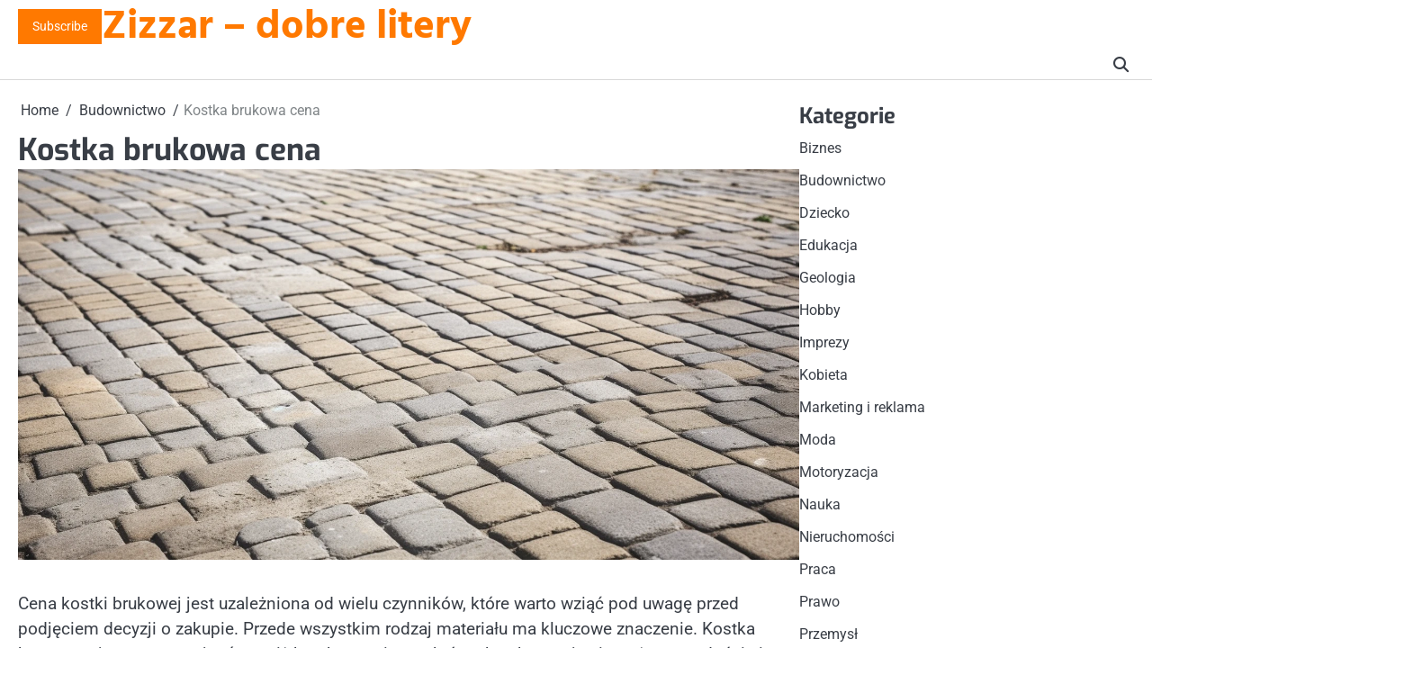

--- FILE ---
content_type: text/html; charset=UTF-8
request_url: https://www.zizzar.pl/kostka-brukowa-cena/
body_size: 16190
content:
<!doctype html>
<html lang="pl-PL" prefix="og: https://ogp.me/ns#">
<head>
	<meta charset="UTF-8">
	<meta name="viewport" content="width=device-width, initial-scale=1">

	<link rel="profile" href="https://gmpg.org/xfn/11">

	<link rel="alternate" hreflang="pl" href="https://www.zizzar.pl/kostka-brukowa-cena/" />
<link rel="alternate" hreflang="x-default" href="https://www.zizzar.pl/kostka-brukowa-cena/" />

<!-- Optymalizacja wyszukiwarek według Rank Math - https://rankmath.com/ -->
<title>Kostka brukowa cena</title>
<meta name="description" content="Kostka brukowa cena: to nazwa, która w wielu przypadkach kojarzy się z estetycznym i praktycznym rozwiązaniem w architekturze krajobrazu oraz budownictwie."/>
<meta name="robots" content="index, follow, max-snippet:-1, max-video-preview:-1, max-image-preview:large"/>
<link rel="canonical" href="https://www.zizzar.pl/kostka-brukowa-cena/" />
<meta property="og:locale" content="pl_PL" />
<meta property="og:type" content="article" />
<meta property="og:title" content="Kostka brukowa cena" />
<meta property="og:description" content="Kostka brukowa cena: to nazwa, która w wielu przypadkach kojarzy się z estetycznym i praktycznym rozwiązaniem w architekturze krajobrazu oraz budownictwie." />
<meta property="og:url" content="https://www.zizzar.pl/kostka-brukowa-cena/" />
<meta property="og:site_name" content="Zizzar - dobre litery" />
<meta property="article:section" content="Budownictwo" />
<meta property="og:updated_time" content="2025-11-09T21:01:50+01:00" />
<meta property="og:image" content="https://www.zizzar.pl/wp-content/uploads/2023/09/kostka-brukowa-cena.webp" />
<meta property="og:image:secure_url" content="https://www.zizzar.pl/wp-content/uploads/2023/09/kostka-brukowa-cena.webp" />
<meta property="og:image:width" content="1500" />
<meta property="og:image:height" content="750" />
<meta property="og:image:alt" content="Kostka brukowa cena" />
<meta property="og:image:type" content="image/webp" />
<meta property="article:published_time" content="2025-11-09T21:01:46+01:00" />
<meta property="article:modified_time" content="2025-11-09T21:01:50+01:00" />
<meta name="twitter:card" content="summary_large_image" />
<meta name="twitter:title" content="Kostka brukowa cena" />
<meta name="twitter:description" content="Kostka brukowa cena: to nazwa, która w wielu przypadkach kojarzy się z estetycznym i praktycznym rozwiązaniem w architekturze krajobrazu oraz budownictwie." />
<meta name="twitter:image" content="https://www.zizzar.pl/wp-content/uploads/2023/09/kostka-brukowa-cena.webp" />
<meta name="twitter:label1" content="Czas czytania" />
<meta name="twitter:data1" content="6 minut/y" />
<script type="application/ld+json" class="rank-math-schema">{"@context":"https://schema.org","@graph":[{"@type":["Person","Organization"],"@id":"https://www.zizzar.pl/#person","name":"zizzar12"},{"@type":"WebSite","@id":"https://www.zizzar.pl/#website","url":"https://www.zizzar.pl","name":"zizzar12","publisher":{"@id":"https://www.zizzar.pl/#person"},"inLanguage":"pl-PL"},{"@type":"ImageObject","@id":"https://www.zizzar.pl/wp-content/uploads/2023/09/kostka-brukowa-cena.webp","url":"https://www.zizzar.pl/wp-content/uploads/2023/09/kostka-brukowa-cena.webp","width":"1500","height":"750","caption":"Kostka brukowa cena","inLanguage":"pl-PL"},{"@type":"BreadcrumbList","@id":"https://www.zizzar.pl/kostka-brukowa-cena/#breadcrumb","itemListElement":[{"@type":"ListItem","position":"1","item":{"@id":"https://www.zizzar.pl","name":"Strona g\u0142\u00f3wna"}},{"@type":"ListItem","position":"2","item":{"@id":"https://www.zizzar.pl/kostka-brukowa-cena/","name":"Kostka brukowa cena"}}]},{"@type":"WebPage","@id":"https://www.zizzar.pl/kostka-brukowa-cena/#webpage","url":"https://www.zizzar.pl/kostka-brukowa-cena/","name":"Kostka brukowa cena","datePublished":"2025-11-09T21:01:46+01:00","dateModified":"2025-11-09T21:01:50+01:00","isPartOf":{"@id":"https://www.zizzar.pl/#website"},"primaryImageOfPage":{"@id":"https://www.zizzar.pl/wp-content/uploads/2023/09/kostka-brukowa-cena.webp"},"inLanguage":"pl-PL","breadcrumb":{"@id":"https://www.zizzar.pl/kostka-brukowa-cena/#breadcrumb"}},{"@type":"Person","@id":"https://www.zizzar.pl/author/pantadeusz/","name":"","url":"https://www.zizzar.pl/author/pantadeusz/","image":{"@type":"ImageObject","@id":"https://secure.gravatar.com/avatar/95a67bf8099f8be6d7f0a4e4ab50b2065f16aa308d41aa8b20b4175691e80996?s=96&amp;d=mm&amp;r=g","url":"https://secure.gravatar.com/avatar/95a67bf8099f8be6d7f0a4e4ab50b2065f16aa308d41aa8b20b4175691e80996?s=96&amp;d=mm&amp;r=g","caption":"","inLanguage":"pl-PL"}},{"@type":"BlogPosting","headline":"Kostka brukowa cena","keywords":"Kostka brukowa cena","datePublished":"2025-11-09T21:01:46+01:00","dateModified":"2025-11-09T21:01:50+01:00","author":{"@id":"https://www.zizzar.pl/author/pantadeusz/","name":""},"publisher":{"@id":"https://www.zizzar.pl/#person"},"description":"Kostka brukowa cena: to nazwa, kt\u00f3ra w wielu przypadkach kojarzy si\u0119 z estetycznym i praktycznym rozwi\u0105zaniem w architekturze krajobrazu oraz budownictwie.","name":"Kostka brukowa cena","@id":"https://www.zizzar.pl/kostka-brukowa-cena/#richSnippet","isPartOf":{"@id":"https://www.zizzar.pl/kostka-brukowa-cena/#webpage"},"image":{"@id":"https://www.zizzar.pl/wp-content/uploads/2023/09/kostka-brukowa-cena.webp"},"inLanguage":"pl-PL","mainEntityOfPage":{"@id":"https://www.zizzar.pl/kostka-brukowa-cena/#webpage"}}]}</script>
<!-- /Wtyczka Rank Math WordPress SEO -->

<link rel="alternate" type="application/rss+xml" title="Zizzar - dobre litery &raquo; Kanał z wpisami" href="https://www.zizzar.pl/feed/" />
<link rel="alternate" title="oEmbed (JSON)" type="application/json+oembed" href="https://www.zizzar.pl/wp-json/oembed/1.0/embed?url=https%3A%2F%2Fwww.zizzar.pl%2Fkostka-brukowa-cena%2F" />
<link rel="alternate" title="oEmbed (XML)" type="text/xml+oembed" href="https://www.zizzar.pl/wp-json/oembed/1.0/embed?url=https%3A%2F%2Fwww.zizzar.pl%2Fkostka-brukowa-cena%2F&#038;format=xml" />
<style id='wp-img-auto-sizes-contain-inline-css'>
img:is([sizes=auto i],[sizes^="auto," i]){contain-intrinsic-size:3000px 1500px}
/*# sourceURL=wp-img-auto-sizes-contain-inline-css */
</style>
<style id='wp-emoji-styles-inline-css'>

	img.wp-smiley, img.emoji {
		display: inline !important;
		border: none !important;
		box-shadow: none !important;
		height: 1em !important;
		width: 1em !important;
		margin: 0 0.07em !important;
		vertical-align: -0.1em !important;
		background: none !important;
		padding: 0 !important;
	}
/*# sourceURL=wp-emoji-styles-inline-css */
</style>
<link rel='stylesheet' id='wp-block-library-css' href='https://www.zizzar.pl/wp-includes/css/dist/block-library/style.min.css?ver=6.9' media='all' />
<style id='global-styles-inline-css'>
:root{--wp--preset--aspect-ratio--square: 1;--wp--preset--aspect-ratio--4-3: 4/3;--wp--preset--aspect-ratio--3-4: 3/4;--wp--preset--aspect-ratio--3-2: 3/2;--wp--preset--aspect-ratio--2-3: 2/3;--wp--preset--aspect-ratio--16-9: 16/9;--wp--preset--aspect-ratio--9-16: 9/16;--wp--preset--color--black: #000000;--wp--preset--color--cyan-bluish-gray: #abb8c3;--wp--preset--color--white: #ffffff;--wp--preset--color--pale-pink: #f78da7;--wp--preset--color--vivid-red: #cf2e2e;--wp--preset--color--luminous-vivid-orange: #ff6900;--wp--preset--color--luminous-vivid-amber: #fcb900;--wp--preset--color--light-green-cyan: #7bdcb5;--wp--preset--color--vivid-green-cyan: #00d084;--wp--preset--color--pale-cyan-blue: #8ed1fc;--wp--preset--color--vivid-cyan-blue: #0693e3;--wp--preset--color--vivid-purple: #9b51e0;--wp--preset--gradient--vivid-cyan-blue-to-vivid-purple: linear-gradient(135deg,rgb(6,147,227) 0%,rgb(155,81,224) 100%);--wp--preset--gradient--light-green-cyan-to-vivid-green-cyan: linear-gradient(135deg,rgb(122,220,180) 0%,rgb(0,208,130) 100%);--wp--preset--gradient--luminous-vivid-amber-to-luminous-vivid-orange: linear-gradient(135deg,rgb(252,185,0) 0%,rgb(255,105,0) 100%);--wp--preset--gradient--luminous-vivid-orange-to-vivid-red: linear-gradient(135deg,rgb(255,105,0) 0%,rgb(207,46,46) 100%);--wp--preset--gradient--very-light-gray-to-cyan-bluish-gray: linear-gradient(135deg,rgb(238,238,238) 0%,rgb(169,184,195) 100%);--wp--preset--gradient--cool-to-warm-spectrum: linear-gradient(135deg,rgb(74,234,220) 0%,rgb(151,120,209) 20%,rgb(207,42,186) 40%,rgb(238,44,130) 60%,rgb(251,105,98) 80%,rgb(254,248,76) 100%);--wp--preset--gradient--blush-light-purple: linear-gradient(135deg,rgb(255,206,236) 0%,rgb(152,150,240) 100%);--wp--preset--gradient--blush-bordeaux: linear-gradient(135deg,rgb(254,205,165) 0%,rgb(254,45,45) 50%,rgb(107,0,62) 100%);--wp--preset--gradient--luminous-dusk: linear-gradient(135deg,rgb(255,203,112) 0%,rgb(199,81,192) 50%,rgb(65,88,208) 100%);--wp--preset--gradient--pale-ocean: linear-gradient(135deg,rgb(255,245,203) 0%,rgb(182,227,212) 50%,rgb(51,167,181) 100%);--wp--preset--gradient--electric-grass: linear-gradient(135deg,rgb(202,248,128) 0%,rgb(113,206,126) 100%);--wp--preset--gradient--midnight: linear-gradient(135deg,rgb(2,3,129) 0%,rgb(40,116,252) 100%);--wp--preset--font-size--small: 13px;--wp--preset--font-size--medium: 20px;--wp--preset--font-size--large: 36px;--wp--preset--font-size--x-large: 42px;--wp--preset--spacing--20: 0.44rem;--wp--preset--spacing--30: 0.67rem;--wp--preset--spacing--40: 1rem;--wp--preset--spacing--50: 1.5rem;--wp--preset--spacing--60: 2.25rem;--wp--preset--spacing--70: 3.38rem;--wp--preset--spacing--80: 5.06rem;--wp--preset--shadow--natural: 6px 6px 9px rgba(0, 0, 0, 0.2);--wp--preset--shadow--deep: 12px 12px 50px rgba(0, 0, 0, 0.4);--wp--preset--shadow--sharp: 6px 6px 0px rgba(0, 0, 0, 0.2);--wp--preset--shadow--outlined: 6px 6px 0px -3px rgb(255, 255, 255), 6px 6px rgb(0, 0, 0);--wp--preset--shadow--crisp: 6px 6px 0px rgb(0, 0, 0);}:where(.is-layout-flex){gap: 0.5em;}:where(.is-layout-grid){gap: 0.5em;}body .is-layout-flex{display: flex;}.is-layout-flex{flex-wrap: wrap;align-items: center;}.is-layout-flex > :is(*, div){margin: 0;}body .is-layout-grid{display: grid;}.is-layout-grid > :is(*, div){margin: 0;}:where(.wp-block-columns.is-layout-flex){gap: 2em;}:where(.wp-block-columns.is-layout-grid){gap: 2em;}:where(.wp-block-post-template.is-layout-flex){gap: 1.25em;}:where(.wp-block-post-template.is-layout-grid){gap: 1.25em;}.has-black-color{color: var(--wp--preset--color--black) !important;}.has-cyan-bluish-gray-color{color: var(--wp--preset--color--cyan-bluish-gray) !important;}.has-white-color{color: var(--wp--preset--color--white) !important;}.has-pale-pink-color{color: var(--wp--preset--color--pale-pink) !important;}.has-vivid-red-color{color: var(--wp--preset--color--vivid-red) !important;}.has-luminous-vivid-orange-color{color: var(--wp--preset--color--luminous-vivid-orange) !important;}.has-luminous-vivid-amber-color{color: var(--wp--preset--color--luminous-vivid-amber) !important;}.has-light-green-cyan-color{color: var(--wp--preset--color--light-green-cyan) !important;}.has-vivid-green-cyan-color{color: var(--wp--preset--color--vivid-green-cyan) !important;}.has-pale-cyan-blue-color{color: var(--wp--preset--color--pale-cyan-blue) !important;}.has-vivid-cyan-blue-color{color: var(--wp--preset--color--vivid-cyan-blue) !important;}.has-vivid-purple-color{color: var(--wp--preset--color--vivid-purple) !important;}.has-black-background-color{background-color: var(--wp--preset--color--black) !important;}.has-cyan-bluish-gray-background-color{background-color: var(--wp--preset--color--cyan-bluish-gray) !important;}.has-white-background-color{background-color: var(--wp--preset--color--white) !important;}.has-pale-pink-background-color{background-color: var(--wp--preset--color--pale-pink) !important;}.has-vivid-red-background-color{background-color: var(--wp--preset--color--vivid-red) !important;}.has-luminous-vivid-orange-background-color{background-color: var(--wp--preset--color--luminous-vivid-orange) !important;}.has-luminous-vivid-amber-background-color{background-color: var(--wp--preset--color--luminous-vivid-amber) !important;}.has-light-green-cyan-background-color{background-color: var(--wp--preset--color--light-green-cyan) !important;}.has-vivid-green-cyan-background-color{background-color: var(--wp--preset--color--vivid-green-cyan) !important;}.has-pale-cyan-blue-background-color{background-color: var(--wp--preset--color--pale-cyan-blue) !important;}.has-vivid-cyan-blue-background-color{background-color: var(--wp--preset--color--vivid-cyan-blue) !important;}.has-vivid-purple-background-color{background-color: var(--wp--preset--color--vivid-purple) !important;}.has-black-border-color{border-color: var(--wp--preset--color--black) !important;}.has-cyan-bluish-gray-border-color{border-color: var(--wp--preset--color--cyan-bluish-gray) !important;}.has-white-border-color{border-color: var(--wp--preset--color--white) !important;}.has-pale-pink-border-color{border-color: var(--wp--preset--color--pale-pink) !important;}.has-vivid-red-border-color{border-color: var(--wp--preset--color--vivid-red) !important;}.has-luminous-vivid-orange-border-color{border-color: var(--wp--preset--color--luminous-vivid-orange) !important;}.has-luminous-vivid-amber-border-color{border-color: var(--wp--preset--color--luminous-vivid-amber) !important;}.has-light-green-cyan-border-color{border-color: var(--wp--preset--color--light-green-cyan) !important;}.has-vivid-green-cyan-border-color{border-color: var(--wp--preset--color--vivid-green-cyan) !important;}.has-pale-cyan-blue-border-color{border-color: var(--wp--preset--color--pale-cyan-blue) !important;}.has-vivid-cyan-blue-border-color{border-color: var(--wp--preset--color--vivid-cyan-blue) !important;}.has-vivid-purple-border-color{border-color: var(--wp--preset--color--vivid-purple) !important;}.has-vivid-cyan-blue-to-vivid-purple-gradient-background{background: var(--wp--preset--gradient--vivid-cyan-blue-to-vivid-purple) !important;}.has-light-green-cyan-to-vivid-green-cyan-gradient-background{background: var(--wp--preset--gradient--light-green-cyan-to-vivid-green-cyan) !important;}.has-luminous-vivid-amber-to-luminous-vivid-orange-gradient-background{background: var(--wp--preset--gradient--luminous-vivid-amber-to-luminous-vivid-orange) !important;}.has-luminous-vivid-orange-to-vivid-red-gradient-background{background: var(--wp--preset--gradient--luminous-vivid-orange-to-vivid-red) !important;}.has-very-light-gray-to-cyan-bluish-gray-gradient-background{background: var(--wp--preset--gradient--very-light-gray-to-cyan-bluish-gray) !important;}.has-cool-to-warm-spectrum-gradient-background{background: var(--wp--preset--gradient--cool-to-warm-spectrum) !important;}.has-blush-light-purple-gradient-background{background: var(--wp--preset--gradient--blush-light-purple) !important;}.has-blush-bordeaux-gradient-background{background: var(--wp--preset--gradient--blush-bordeaux) !important;}.has-luminous-dusk-gradient-background{background: var(--wp--preset--gradient--luminous-dusk) !important;}.has-pale-ocean-gradient-background{background: var(--wp--preset--gradient--pale-ocean) !important;}.has-electric-grass-gradient-background{background: var(--wp--preset--gradient--electric-grass) !important;}.has-midnight-gradient-background{background: var(--wp--preset--gradient--midnight) !important;}.has-small-font-size{font-size: var(--wp--preset--font-size--small) !important;}.has-medium-font-size{font-size: var(--wp--preset--font-size--medium) !important;}.has-large-font-size{font-size: var(--wp--preset--font-size--large) !important;}.has-x-large-font-size{font-size: var(--wp--preset--font-size--x-large) !important;}
/*# sourceURL=global-styles-inline-css */
</style>

<style id='classic-theme-styles-inline-css'>
/*! This file is auto-generated */
.wp-block-button__link{color:#fff;background-color:#32373c;border-radius:9999px;box-shadow:none;text-decoration:none;padding:calc(.667em + 2px) calc(1.333em + 2px);font-size:1.125em}.wp-block-file__button{background:#32373c;color:#fff;text-decoration:none}
/*# sourceURL=/wp-includes/css/classic-themes.min.css */
</style>
<link rel='stylesheet' id='wpml-legacy-post-translations-0-css' href='https://www.zizzar.pl/wp-content/plugins/sitepress-multilingual-cms/templates/language-switchers/legacy-post-translations/style.min.css?ver=1' media='all' />
<link rel='stylesheet' id='slick-css-css' href='https://www.zizzar.pl/wp-content/themes/visionary-news/assets/css/slick.min.css?ver=1.8.0' media='all' />
<link rel='stylesheet' id='fontawesome-css-css' href='https://www.zizzar.pl/wp-content/themes/visionary-news/assets/css/fontawesome.min.css?ver=6.4.2' media='all' />
<link rel='stylesheet' id='visionary-news-google-fonts-css' href='https://www.zizzar.pl/wp-content/fonts/655d1ec87a348eba8aea783ddfd13182.css' media='all' />
<link rel='stylesheet' id='visionary-news-style-css' href='https://www.zizzar.pl/wp-content/themes/visionary-news/style.css?ver=1.0.0' media='all' />
<style id='visionary-news-style-inline-css'>

	/* Color */
	:root {
		--site-title-color: #ff7900;
		--custom-bg-clr: #ffffff;
	}
	
	/* Typograhpy */
	:root {
		--site-title-font: "Hind", serif;
		--site-description-font: "Roboto", serif;
		--font-heading: "Exo", serif;
		--font-body: "Roboto", serif;
	}
/*# sourceURL=visionary-news-style-inline-css */
</style>
<script src="https://www.zizzar.pl/wp-includes/js/jquery/jquery.min.js?ver=3.7.1" id="jquery-core-js"></script>
<script src="https://www.zizzar.pl/wp-includes/js/jquery/jquery-migrate.min.js?ver=3.4.1" id="jquery-migrate-js"></script>
<link rel="https://api.w.org/" href="https://www.zizzar.pl/wp-json/" /><link rel="alternate" title="JSON" type="application/json" href="https://www.zizzar.pl/wp-json/wp/v2/posts/3355" /><link rel="EditURI" type="application/rsd+xml" title="RSD" href="https://www.zizzar.pl/xmlrpc.php?rsd" />
<meta name="generator" content="WordPress 6.9" />
<link rel='shortlink' href='https://www.zizzar.pl/?p=3355' />
<meta name="generator" content="WPML ver:4.7.6 stt:37,1,4,3,27,40,2,50;" />
<style>/* CSS added by WP Meta and Date Remover*/.wp-block-post-author__name{display:none !important;}
.wp-block-post-date{display:none !important;}
 .entry-meta {display:none !important;}
	.home .entry-meta { display: none; }
	.entry-footer {display:none !important;}
	.home .entry-footer { display: none; }</style><style type='text/css'>.rp4wp-related-posts ul{width:100%;padding:0;margin:0;float:left;}
.rp4wp-related-posts ul>li{list-style:none;padding:0;margin:0;padding-bottom:20px;clear:both;}
.rp4wp-related-posts ul>li>p{margin:0;padding:0;}
.rp4wp-related-post-image{width:35%;padding-right:25px;-moz-box-sizing:border-box;-webkit-box-sizing:border-box;box-sizing:border-box;float:left;}</style>

<style type="text/css" id="breadcrumb-trail-css">.breadcrumbs ul li::after {content: "/";}</style>
</head>

<body class="wp-singular post-template-default single single-post postid-3355 single-format-standard wp-embed-responsive wp-theme-visionary-news right-sidebar">

		<div id="page" class="site">

		<a class="skip-link screen-reader-text" href="#primary">Skip to content</a>

		<div id="loader" class="loader-4">
			<div class="loader-container">
				<div id="preloader">
				</div>
			</div>
		</div><!-- #loader -->

		<header id="masthead" class="site-header">

			
						<div class="visionary-news-middle-header ">
								<div class="section-wrapper">
					<div class="visionary-news-middle-header-wrapper">
						<div class="header-button">
							<!-- customn button -->
															<button class="header-custom-button">
									<a href="">Subscribe</a>
								</button>
													</div>
						<!-- site branding -->
						<div class="site-branding">
														<div class="site-identity">
																<p class="site-title"><a href="https://www.zizzar.pl/" rel="home">Zizzar &#8211; dobre litery</a></p>
														</div>	
					</div>	
									</div>	
			</div>
		</div>
		<div class="visionary-news-navigation-outer-wrapper">
			<div class="visionary-news-bottom-header">
				<div class="section-wrapper">
					<div class="visionary-news-bottom-header-wrapper">
						<!-- navigation -->
						<div class="navigation">
							<nav id="site-navigation" class="main-navigation">
								<button class="menu-toggle" aria-controls="primary-menu" aria-expanded="false">
									<span class="ham-icon"></span>
									<span class="ham-icon"></span>
									<span class="ham-icon"></span>
								</button>
								<div class="navigation-area">
																	</div>
							</nav><!-- #site-navigation -->
						</div>
						<div class="bottom-header-right-part">
							<div class="visionary-news-header-search">
								<div class="header-search-wrap">
									<a href="#" class="search-icon"><i class="fa-solid fa-magnifying-glass" aria-hidden="true"></i></a>
									<div class="header-search-form">
										<form role="search" method="get" class="search-form" action="https://www.zizzar.pl/">
				<label>
					<span class="screen-reader-text">Szukaj:</span>
					<input type="search" class="search-field" placeholder="Szukaj &hellip;" value="" name="s" />
				</label>
				<input type="submit" class="search-submit" value="Szukaj" />
			</form>									</div>
								</div>
							</div>
						</div>
					</div>	
				</div>
			</div>
		</div>	
		<!-- end of navigation -->
	</header><!-- #masthead -->

			<div class="visionary-news-main-wrapper">
			<div class="section-wrapper">
				<div class="visionary-news-container-wrapper">
				<main id="primary" class="site-main">

	
<article id="post-3355" class="post-3355 post type-post status-publish format-standard has-post-thumbnail hentry category-budownictwo">
	<nav role="navigation" aria-label="Breadcrumbs" class="breadcrumb-trail breadcrumbs" itemprop="breadcrumb"><ul class="trail-items" itemscope itemtype="http://schema.org/BreadcrumbList"><meta name="numberOfItems" content="3" /><meta name="itemListOrder" content="Ascending" /><li itemprop="itemListElement" itemscope itemtype="http://schema.org/ListItem" class="trail-item trail-begin"><a href="https://www.zizzar.pl/" rel="home" itemprop="item"><span itemprop="name">Home</span></a><meta itemprop="position" content="1" /></li><li itemprop="itemListElement" itemscope itemtype="http://schema.org/ListItem" class="trail-item"><a href="https://www.zizzar.pl/category/budownictwo/" itemprop="item"><span itemprop="name">Budownictwo</span></a><meta itemprop="position" content="2" /></li><li itemprop="itemListElement" itemscope itemtype="http://schema.org/ListItem" class="trail-item trail-end"><span itemprop="item"><span itemprop="name">Kostka brukowa cena</span></span><meta itemprop="position" content="3" /></li></ul></nav>			<header class="entry-header">
			<h1 class="entry-title">Kostka brukowa cena</h1>		</header><!-- .entry-header -->
					<div class="entry-meta">
				<span class="post-date"><a href="https://www.zizzar.pl/kostka-brukowa-cena/"><time class="entry-date published" datetime=""></time><time class="updated" datetime=""></time></a></span><span class="post-author"><a href="https://www.zizzar.pl/author/pantadeusz/">by </a></span>			</div><!-- .entry-meta -->
				
	
			<div class="post-thumbnail">
				<img width="1500" height="750" src="https://www.zizzar.pl/wp-content/uploads/2023/09/kostka-brukowa-cena.webp" class="attachment-post-thumbnail size-post-thumbnail wp-post-image" alt="Kostka brukowa cena" decoding="async" fetchpriority="high" srcset="https://www.zizzar.pl/wp-content/uploads/2023/09/kostka-brukowa-cena.webp 1500w, https://www.zizzar.pl/wp-content/uploads/2023/09/kostka-brukowa-cena-300x150.webp 300w, https://www.zizzar.pl/wp-content/uploads/2023/09/kostka-brukowa-cena-1024x512.webp 1024w, https://www.zizzar.pl/wp-content/uploads/2023/09/kostka-brukowa-cena-768x384.webp 768w" sizes="(max-width: 1500px) 100vw, 1500px" />			</div><!-- .post-thumbnail -->

		
	<div class="entry-content">
		<p><strong></strong></p>
<p>Cena kostki brukowej jest uzależniona od wielu czynników, które warto wziąć pod uwagę przed podjęciem decyzji o zakupie. Przede wszystkim rodzaj materiału ma kluczowe znaczenie. Kostka betonowa jest zazwyczaj tańsza niż kostka granitowa, która charakteryzuje się wyższą trwałością i estetyką. Kolejnym istotnym elementem jest <a href="https://www.zizzar.pl/namioty-glampingowe-producent/">producent</a>, ponieważ renomowane marki często oferują lepszą jakość, co może wiązać się z wyższą ceną. Warto również zwrócić uwagę na miejsce zakupu, ponieważ ceny mogą się różnić w zależności od lokalizacji oraz dostępności towaru. Dodatkowo, sezonowość wpływa na ceny kostki brukowej; wiosną i latem, kiedy popyt jest większy, ceny mogą być wyższe. Nie można zapominać o kosztach transportu oraz ewentualnych rabatach przy większych zamówieniach, które również mogą wpłynąć na całkowity koszt inwestycji. </p>
<h2>Jakie są średnie ceny kostki brukowej na rynku</h2>
<figure style="width: 346px" class="wp-caption alignright"><img decoding="async" src="https://www.zizzar.pl/wp-content/uploads/2024/11/kostka-brukowa-cena.webp" alt="Kostka brukowa cena" width="346"><figcaption class="wp-caption-text"><a href="https://www.zizzar.pl/kostka-brukowa-wolin/">Kostka brukowa cena</a></figcaption></figure>
<p>Średnie ceny kostki brukowej mogą się znacznie różnić w zależności od regionu oraz rodzaju materiału. Na rynku polskim ceny kostki betonowej zaczynają się od około 30 zł za metr kwadratowy, podczas gdy kostka granitowa może kosztować nawet 100 zł za metr kwadratowy lub więcej. Warto zauważyć, że ceny mogą być niższe przy zakupie większej ilości materiału, co jest korzystne dla osób planujących duże projekty budowlane. Ponadto, istnieją różne wzory i kolory kostki, które również wpływają na cenę; bardziej skomplikowane wzory mogą być droższe ze względu na proces produkcji. Warto również zwrócić uwagę na dodatkowe koszty związane z przygotowaniem terenu oraz układaniem kostki, które mogą znacząco zwiększyć całkowity koszt inwestycji. </p>
<h2>Gdzie najlepiej kupić kostkę brukową w atrakcyjnej cenie</h2>
</p>
<p>Zakup kostki brukowej w atrakcyjnej cenie wymaga przemyślanej strategii oraz rozeznania na rynku. Najlepszym miejscem do zakupu są specjalistyczne sklepy budowlane oraz hurtownie materiałów budowlanych, które często oferują szeroki asortyment i konkurencyjne ceny. Warto również rozważyć zakupy online, gdzie można znaleźć wiele ofert z dostawą do domu. Porównując ceny w różnych miejscach, można natrafić na promocje lub wyprzedaże sezonowe, które pozwolą zaoszczędzić znaczną sumę pieniędzy. Dobrą praktyką jest także odwiedzenie lokalnych targów budowlanych lub giełd materiałów budowlanych, gdzie można negocjować ceny bezpośrednio z producentami lub dystrybutorami. Niezwykle ważne jest również sprawdzenie opinii innych klientów na temat jakości oferowanych produktów oraz obsługi klienta danego sprzedawcy. </p>
<h2>Jakie są zalety i wady różnych rodzajów kostki brukowej</h2>
</p>
<p>Kostka brukowa dostępna na rynku występuje w wielu rodzajach, a każdy z nich ma swoje zalety i wady. Kostka betonowa jest najczęściej wybierana ze względu na swoją przystępną cenę oraz łatwość w układaniu. Jest dostępna w różnych kolorach i kształtach, co pozwala na tworzenie ciekawych aranżacji przestrzeni zewnętrznych. Z drugiej strony, jej trwałość może być niższa niż w przypadku kostki granitowej czy kamiennej, co może prowadzić do szybszego zużycia w intensywnie użytkowanych miejscach. Kostka granitowa z kolei charakteryzuje się wyjątkową trwałością i odpornością na warunki atmosferyczne, jednak jej cena jest znacznie wyższa. Warto również wspomnieć o kostce ceramicznej, która jest estetyczna i łatwa do czyszczenia, ale może być mniej odporna na uszkodzenia mechaniczne. </p>
<h2>Jakie są najczęstsze błędy przy wyborze kostki brukowej</h2>
</p>
<p>Wybór kostki brukowej to proces, który wymaga staranności i przemyślenia. Często popełniane błędy mogą prowadzić do nieodpowiedniego zakupu, co w konsekwencji może skutkować dodatkowymi kosztami związanymi z wymianą materiału. Jednym z najczęstszych błędów jest brak analizy terenu, na którym kostka ma być układana. Niezrozumienie warunków gruntowych oraz intensywności ruchu może prowadzić do wyboru niewłaściwego rodzaju kostki, co wpłynie na jej trwałość. Kolejnym istotnym aspektem jest niedoszacowanie potrzebnej ilości materiału. Zbyt mała ilość kostki może opóźnić projekt, a zbyt duża prowadzi do niepotrzebnych wydatków. Warto również zwrócić uwagę na jakość materiału; często klienci kierują się jedynie ceną, co może skutkować zakupem niskiej jakości produktów. Nie można zapominać o odpowiednim przygotowaniu podłoża przed układaniem kostki, co jest kluczowe dla jej długowieczności. </p>
<h2>Jakie są trendy w zakresie kostki brukowej w 2023 roku</h2>
</p>
<p>W 2023 roku na rynku kostki brukowej można zauważyć kilka interesujących trendów, które wpływają na wybory konsumentów oraz projektantów przestrzeni zewnętrznych. Coraz większą popularnością cieszy się kostka ekologiczna, która pozwala na lepsze odprowadzanie wody deszczowej i zmniejsza ryzyko powstawania kałuż. Materiały te są często produkowane z surowców wtórnych i charakteryzują się wysoką odpornością na warunki atmosferyczne. Kolejnym trendem jest wykorzystanie kostki w nietypowych kolorach oraz wzorach, co pozwala na tworzenie unikalnych aranżacji przestrzeni publicznych i prywatnych. Wzory imitujące naturalny kamień czy drewno stają się coraz bardziej popularne, ponieważ łączą estetykę z funkcjonalnością. Dodatkowo, wiele osób decyduje się na zastosowanie oświetlenia LED w połączeniu z kostką brukową, co tworzy efektowne iluminacje w ogrodach i na podjazdach. </p>
<h2>Jakie są różnice między kostką betonową a granitową</h2>
</p>
<p>Kiedy podejmujemy decyzję o wyborze kostki brukowej, często stajemy przed dylematem: kostka betonowa czy granitowa? Oba te materiały mają swoje unikalne cechy, które warto rozważyć przed dokonaniem zakupu. Kostka betonowa jest zazwyczaj tańsza i łatwiejsza w obróbce, co czyni ją popularnym wyborem dla wielu inwestorów. Jest dostępna w różnych kolorach i kształtach, co pozwala na kreatywne aranżacje przestrzeni. Jednak jej trwałość może być ograniczona w porównaniu do granitu; beton jest bardziej podatny na uszkodzenia mechaniczne oraz działanie czynników atmosferycznych. Z kolei kostka granitowa charakteryzuje się wyjątkową odpornością na ścieranie oraz zmiany temperatury, co sprawia, że jest idealnym rozwiązaniem dla miejsc o dużym natężeniu ruchu. Jej naturalny wygląd dodaje elegancji każdemu otoczeniu, jednak cena granitu jest znacznie wyższa niż betonu. </p>
<h2>Jakie są najlepsze metody układania kostki brukowej</h2>
</p>
<p>Układanie kostki brukowej to proces wymagający precyzji oraz odpowiednich umiejętności. Istnieje kilka metod, które można zastosować w zależności od rodzaju kostki oraz przeznaczenia nawierzchni. Pierwszym krokiem jest odpowiednie przygotowanie podłoża; należy usunąć wszelkie warstwy organiczne oraz wyrównać teren. Następnie warto zastosować geowłókninę lub piasek jako warstwę separacyjną, co zapobiegnie mieszaniu się gruntu z kruszywem. Kolejnym etapem jest ułożenie krawężników lub obrzeży, które będą stanowiły ramę dla układanej nawierzchni. Kostkę można układać w różnych wzorach; najpopularniejsze to klasyczny prostokąt czy nowoczesny jodełka. Ważne jest również zachowanie odpowiednich odstępów między poszczególnymi elementami, aby umożliwić swobodne odprowadzanie wody deszczowej. Po ułożeniu kostki należy ją dokładnie ubijać za pomocą specjalistycznego sprzętu, aby zapewnić stabilność nawierzchni. </p>
<h2>Jakie są koszty transportu i montażu kostki brukowej</h2>
</p>
<p>Kiedy planujemy zakup kostki brukowej, nie możemy zapominać o dodatkowych kosztach związanych z transportem oraz montażem materiału. Koszt transportu zależy przede wszystkim od odległości między miejscem zakupu a miejscem docelowym oraz ilości zamawianego materiału; większe zamówienia mogą korzystać z rabatów transportowych oferowanych przez dostawców. Warto również zwrócić uwagę na to, czy sprzedawca oferuje darmowy transport przy zamówieniach powyżej określonej kwoty. Koszt montażu natomiast zależy od skomplikowania projektu oraz lokalnych stawek rzemieślników; warto porównać oferty kilku wykonawców przed podjęciem decyzji o współpracy. Niektóre firmy oferują kompleksowe usługi obejmujące zarówno dostawę materiału, jak i jego montaż, co może być korzystnym rozwiązaniem dla osób szukających wygody i oszczędności czasu. </p>
<h2>Jak dbać o kostkę brukową po jej ułożeniu</h2>
</p>
<p>Aby kostka brukowa mogła służyć przez wiele lat w dobrym stanie, konieczne jest jej odpowiednie utrzymanie po ułożeniu. Regularne czyszczenie nawierzchni powinno być podstawowym zadaniem każdego właściciela posesji; zaleca się zamiatanie liści oraz innych zanieczyszczeń przynajmniej raz w miesiącu. W przypadku pojawienia się plam czy zabrudzeń warto używać specjalistycznych środków czyszczących przeznaczonych do pielęgnacji kostki brukowej; unikajmy agresywnych chemikaliów, które mogą uszkodzić powierzchnię materiału. Dobrą praktyką jest także regularne sprawdzanie szczelin między poszczególnymi elementami; jeśli zauważymy ich nadmierne osunięcie lub brak piasku w szczelinach, warto je uzupełnić odpowiednim materiałem sypkim. </p>
<h2>Jakie są alternatywy dla tradycyjnej kostki brukowej</h2>
</p>
<p>Na rynku dostępnych jest wiele alternatyw dla tradycyjnej kostki brukowej, które mogą być atrakcyjnym rozwiązaniem dla osób poszukujących innowacyjnych rozwiązań do aranżacji przestrzeni zewnętrznych. Jedną z popularniejszych opcji są płyty betonowe o dużych formatach; ich nowoczesny wygląd sprawia, że doskonale wpisują się w minimalistyczne projekty ogrodowe czy tarasowe. Innym ciekawym rozwiązaniem są systemy permeabilne – płyty lub kratki umożliwiające swobodny przepływ wody przez nawierzchnię; takie rozwiązania są szczególnie polecane w miejscach narażonych na intensywne opady deszczu czy problemy z wodami gruntowymi. </p>
<div class='rp4wp-related-posts'>
<h3>Zobacz także</h3>
<ul>
<li><div class='rp4wp-related-post-image'>
<a href='https://www.zizzar.pl/jaka-kostka-brukowa-do-jasnej-elewacji/'><img width="96" height="96" src="https://www.zizzar.pl/wp-content/uploads/2021/04/kostka-12-150x150.png" class="attachment-thumbnail size-thumbnail wp-post-image" alt="Jaka kostka brukowa do jasnej elewacji" /></a></div>
<div class='rp4wp-related-post-content'>
<a href='https://www.zizzar.pl/jaka-kostka-brukowa-do-jasnej-elewacji/'>Jaka kostka brukowa do jasnej elewacji</a><p>dom-pl.comWyb&oacute;r odpowiedniej kostki brukowej do jasnej elewacji to kluczowy element, kt&oacute;ry wp&#322;ywa na ostateczny wygl&#261;d&hellip;</p></div>
</li>
<li><div class='rp4wp-related-post-image'>
<a href='https://www.zizzar.pl/co-to-jest-karta-mifare/'><img width="96" height="96" src="https://www.zizzar.pl/wp-content/uploads/2022/07/systemy-kontroli-1-150x150.jpg" class="attachment-thumbnail size-thumbnail wp-post-image" alt="Co to jest karta Mifare?" /></a></div>
<div class='rp4wp-related-post-content'>
<a href='https://www.zizzar.pl/co-to-jest-karta-mifare/'>Co to jest karta Mifare?</a><p>Co to jest karta Mifare? Karta Mifare to koncepcja, która dla większości ludzi brzmi tajemniczo.&hellip;</p></div>
</li>
<li><div class='rp4wp-related-post-image'>
<a href='https://www.zizzar.pl/z-jakimi-kosztami-jest-zwiazane-ocp/'><img width="96" height="96" src="https://www.zizzar.pl/wp-content/uploads/2021/07/transport-miedzynarodowy-4-150x150.jpg" class="attachment-thumbnail size-thumbnail wp-post-image" alt="Z jakimi kosztami jest związane OCP?" /></a></div>
<div class='rp4wp-related-post-content'>
<a href='https://www.zizzar.pl/z-jakimi-kosztami-jest-zwiazane-ocp/'>Z jakimi kosztami jest związane OCP?</a><p>Z jakimi kosztami jest związane OCP? Prowadzenie działalności to skomplikowane zagadnienie, które składa się z&hellip;</p></div>
</li>
<li><div class='rp4wp-related-post-image'>
<a href='https://www.zizzar.pl/podstawy-fotografii-czym-jest-skrot-fps/'><img width="96" height="96" src="https://www.zizzar.pl/wp-content/uploads/2021/06/podstawy-fotografii-czym-jest-skrot-fps-150x150.jpg" class="attachment-thumbnail size-thumbnail wp-post-image" alt="Podstawy fotografii - czym jest skrót fps" /></a></div>
<div class='rp4wp-related-post-content'>
<a href='https://www.zizzar.pl/podstawy-fotografii-czym-jest-skrot-fps/'>Podstawy fotografii - czym jest skrót fps</a><p>W epoce retuszu i dzielenia się z innymi swoim życiem na każdym kroku fotografia przeżywa&hellip;</p></div>
</li>
<li><div class='rp4wp-related-post-image'>
<a href='https://www.zizzar.pl/pedicure-leczniczy-czym-jest-i-na-jakie-efekty-mozesz-liczyc/'><img width="96" height="96" src="https://www.zizzar.pl/wp-content/uploads/2020/11/podolog-150x150.jpeg" class="attachment-thumbnail size-thumbnail wp-post-image" alt="Pedicure leczniczy - czym jest i na jakie efekty możesz liczyć" /></a></div>
<div class='rp4wp-related-post-content'>
<a href='https://www.zizzar.pl/pedicure-leczniczy-czym-jest-i-na-jakie-efekty-mozesz-liczyc/'>Pedicure leczniczy - czym jest i na jakie efekty możesz liczyć</a><p>Pedicure leczniczy to zabieg, który ma na celu nie tylko poprawę estetyki stóp, ale przede&hellip;</p></div>
</li>
</ul>
</div>	</div><!-- .entry-content -->

	<footer class="entry-footer">
		<div class="post-categories"><a href="https://www.zizzar.pl/category/budownictwo/">Budownictwo</a></div>			</footer><!-- .entry-footer -->
</article><!-- #post-3355 -->

	<nav class="navigation post-navigation" aria-label="Wpisy">
		<h2 class="screen-reader-text">Nawigacja wpisu</h2>
		<div class="nav-links"><div class="nav-previous"><a href="https://www.zizzar.pl/podologia-szczecin/" rel="prev"><span class="nav-title">Podologia Szczecin</span></a></div><div class="nav-next"><a href="https://www.zizzar.pl/biuro-notarialne/" rel="next"><span class="nav-title">Biuro notarialne</span></a></div></div>
	</nav>				<div class="related-posts">
					<h2>Related Posts</h2>
					<div class="row">
														<div>
									<article id="post-186551" class="post-186551 post type-post status-publish format-standard has-post-thumbnail hentry category-budownictwo">
									
			<div class="post-thumbnail">
				<img width="1500" height="750" src="https://www.zizzar.pl/wp-content/uploads/2025/09/klimatyzacja-wentylacja-olsztyn-1.webp" class="attachment-post-thumbnail size-post-thumbnail wp-post-image" alt="" decoding="async" />			</div><!-- .post-thumbnail -->

												<div class="post-text">
											<header class="entry-header">
											<h5 class="entry-title"><a href="https://www.zizzar.pl/klimatyzacja-wentylacja-olsztyn/" rel="bookmark">Klimatyzacja wentylacja Olsztyn</a></h5>											</header><!-- .entry-header -->
											<div class="entry-content">
											<p>Klimatyzacja i wentylacja to kluczowe elementy, które wpływają na komfort życia mieszkańców Olsztyna. W upalne letnie dni, klimatyzacja staje się&hellip;</p>
											</div><!-- .entry-content -->
										</div>
									</article>
								</div>
																<div>
									<article id="post-34758" class="post-34758 post type-post status-publish format-standard has-post-thumbnail hentry category-budownictwo">
									
			<div class="post-thumbnail">
				<img width="1500" height="750" src="https://www.zizzar.pl/wp-content/uploads/2025/01/kostka-brukowa-zachodniopomorskie-1.webp" class="attachment-post-thumbnail size-post-thumbnail wp-post-image" alt="" decoding="async" srcset="https://www.zizzar.pl/wp-content/uploads/2025/01/kostka-brukowa-zachodniopomorskie-1.webp 1500w, https://www.zizzar.pl/wp-content/uploads/2025/01/kostka-brukowa-zachodniopomorskie-1-300x150.webp 300w, https://www.zizzar.pl/wp-content/uploads/2025/01/kostka-brukowa-zachodniopomorskie-1-1024x512.webp 1024w, https://www.zizzar.pl/wp-content/uploads/2025/01/kostka-brukowa-zachodniopomorskie-1-768x384.webp 768w" sizes="(max-width: 1500px) 100vw, 1500px" />			</div><!-- .post-thumbnail -->

												<div class="post-text">
											<header class="entry-header">
											<h5 class="entry-title"><a href="https://www.zizzar.pl/kostka-brukowa-zachodniopomorskie/" rel="bookmark">Kostka brukowa zachodniopomorskie</a></h5>											</header><!-- .entry-header -->
											<div class="entry-content">
											<p>Kostka brukowa to materiał, który zyskuje na popularności w całej Polsce, a szczególnie w regionie zachodniopomorskim. Wybór kostki brukowej ma&hellip;</p>
											</div><!-- .entry-content -->
										</div>
									</article>
								</div>
																<div>
									<article id="post-134064" class="post-134064 post type-post status-publish format-standard has-post-thumbnail hentry category-budownictwo">
									
			<div class="post-thumbnail">
				<img width="1500" height="750" src="https://www.zizzar.pl/wp-content/uploads/2025/06/domy-drewniane-dlugoletnia-inwestycja-czy-chwilowa-moda-1.webp" class="attachment-post-thumbnail size-post-thumbnail wp-post-image" alt="" decoding="async" loading="lazy" />			</div><!-- .post-thumbnail -->

												<div class="post-text">
											<header class="entry-header">
											<h5 class="entry-title"><a href="https://www.zizzar.pl/domy-drewniane-dlugoletnia-inwestycja-czy-chwilowa-moda/" rel="bookmark">Domy drewniane &#8211; długoletnia inwestycja czy chwilowa moda?</a></h5>											</header><!-- .entry-header -->
											<div class="entry-content">
											<p>Domy drewniane od lat cieszą się dużym zainteresowaniem wśród inwestorów oraz osób poszukujących alternatywy dla tradycyjnych budynków murowanych. Warto zauważyć,&hellip;</p>
											</div><!-- .entry-content -->
										</div>
									</article>
								</div>
													</div>
				</div>
				
</main><!-- #main -->


<aside id="secondary" class="widget-area">
	<section id="categories-2" class="widget widget_categories"><h2 class="widget-title">Kategorie</h2>
			<ul>
					<li class="cat-item cat-item-5"><a href="https://www.zizzar.pl/category/biznes/">Biznes</a>
</li>
	<li class="cat-item cat-item-56"><a href="https://www.zizzar.pl/category/budownictwo/">Budownictwo</a>
</li>
	<li class="cat-item cat-item-131"><a href="https://www.zizzar.pl/category/dziecko/">Dziecko</a>
</li>
	<li class="cat-item cat-item-90"><a href="https://www.zizzar.pl/category/edukacja/">Edukacja</a>
</li>
	<li class="cat-item cat-item-103"><a href="https://www.zizzar.pl/category/geologia/">Geologia</a>
</li>
	<li class="cat-item cat-item-105"><a href="https://www.zizzar.pl/category/hobby/">Hobby</a>
</li>
	<li class="cat-item cat-item-100"><a href="https://www.zizzar.pl/category/imprezy/">Imprezy</a>
</li>
	<li class="cat-item cat-item-46"><a href="https://www.zizzar.pl/category/kobieta/">Kobieta</a>
</li>
	<li class="cat-item cat-item-14"><a href="https://www.zizzar.pl/category/marketing/">Marketing i reklama</a>
</li>
	<li class="cat-item cat-item-9"><a href="https://www.zizzar.pl/category/moda/">Moda</a>
</li>
	<li class="cat-item cat-item-29"><a href="https://www.zizzar.pl/category/motoryzacja/">Motoryzacja</a>
</li>
	<li class="cat-item cat-item-25"><a href="https://www.zizzar.pl/category/nauka/">Nauka</a>
</li>
	<li class="cat-item cat-item-3"><a href="https://www.zizzar.pl/category/nieruchomosci/">Nieruchomości</a>
</li>
	<li class="cat-item cat-item-98"><a href="https://www.zizzar.pl/category/praca/">Praca</a>
</li>
	<li class="cat-item cat-item-70"><a href="https://www.zizzar.pl/category/prawo/">Prawo</a>
</li>
	<li class="cat-item cat-item-132"><a href="https://www.zizzar.pl/category/przemysl/">Przemysł</a>
</li>
	<li class="cat-item cat-item-130"><a href="https://www.zizzar.pl/category/rolnictwo/">Rolnictwo</a>
</li>
	<li class="cat-item cat-item-101"><a href="https://www.zizzar.pl/category/sklepy/">Sklepy</a>
</li>
	<li class="cat-item cat-item-134"><a href="https://www.zizzar.pl/category/sport/">Sport</a>
</li>
	<li class="cat-item cat-item-11"><a href="https://www.zizzar.pl/category/technologia/">Technologia</a>
</li>
	<li class="cat-item cat-item-89"><a href="https://www.zizzar.pl/category/transport/">Transport</a>
</li>
	<li class="cat-item cat-item-102"><a href="https://www.zizzar.pl/category/turystyka/">Turystyka</a>
</li>
	<li class="cat-item cat-item-24"><a href="https://www.zizzar.pl/category/uroda/">Uroda</a>
</li>
	<li class="cat-item cat-item-49"><a href="https://www.zizzar.pl/category/uslugi/">Usługi</a>
</li>
	<li class="cat-item cat-item-42"><a href="https://www.zizzar.pl/category/wnetrza/">Wnętrza</a>
</li>
	<li class="cat-item cat-item-83"><a href="https://www.zizzar.pl/category/zdrowie/">Zdrowie</a>
</li>
			</ul>

			</section>
		<section id="recent-posts-2" class="widget widget_recent_entries">
		<h2 class="widget-title">Ostatnie wpisy</h2>
		<ul>
											<li>
					<a href="https://www.zizzar.pl/ile-kosztuje-pianka-eva/">Ile kosztuje pianka EVA?</a>
									</li>
											<li>
					<a href="https://www.zizzar.pl/ekspert-seo-chojnice/">Ekspert SEO Chojnice</a>
									</li>
											<li>
					<a href="https://www.zizzar.pl/ile-kosztuja-implanty-w-polsce/">Ile kosztują implanty w Polsce?</a>
									</li>
											<li>
					<a href="https://www.zizzar.pl/praca-w-ksiegowosci-czy-warto/">Praca w księgowości &#8211; czy warto?</a>
									</li>
											<li>
					<a href="https://www.zizzar.pl/wycena-nieruchomosci-przez-komornika-i-co-dalej/">Wycena nieruchomości przez komornika i co dalej?</a>
									</li>
											<li>
					<a href="https://www.zizzar.pl/co-trzeba-zrobic-zeby-prowadzic-biuro-rachunkowe/">Co trzeba zrobić żeby prowadzić biuro rachunkowe?</a>
									</li>
											<li>
					<a href="https://www.zizzar.pl/o-czym-warto-pamietac-wybierajac-biuro-rachunkowe/">O czym warto pamiętać wybierając biuro rachunkowe?</a>
									</li>
											<li>
					<a href="https://www.zizzar.pl/radca-prawny-online-cena/">Radca prawny online cena</a>
									</li>
											<li>
					<a href="https://www.zizzar.pl/rodzaje-implantow-zebowych/">Rodzaje implantów zębowych</a>
									</li>
											<li>
					<a href="https://www.zizzar.pl/piec-na-pellet-z-buforem-czy-bez-roznice/">Piec na pellet z buforem czy bez różnice?</a>
									</li>
											<li>
					<a href="https://www.zizzar.pl/jak-czyscic-okna-pcv/">Jak czyścić okna PCV?</a>
									</li>
											<li>
					<a href="https://www.zizzar.pl/rejsy-po-szczecinie/">Rejsy po Szczecinie</a>
									</li>
											<li>
					<a href="https://www.zizzar.pl/szkolenia-ksiegowe-doszkalanie-pracownikow/">Szkolenia księgowe &#8211; doszkalanie pracowników</a>
									</li>
											<li>
					<a href="https://www.zizzar.pl/ekspert-seo-lomza/">Ekspert SEO Łomża</a>
									</li>
											<li>
					<a href="https://www.zizzar.pl/ile-kosztuja-sztuczne-zeby/">Ile kosztują sztuczne zęby?</a>
									</li>
											<li>
					<a href="https://www.zizzar.pl/jak-dzialaja-falowniki/">Jak działają falowniki?</a>
									</li>
											<li>
					<a href="https://www.zizzar.pl/porady-prawne-online/">Porady prawne online</a>
									</li>
											<li>
					<a href="https://www.zizzar.pl/co-moze-zaoferowac-nam-prawnik/">Co może zaoferować nam prawnik?</a>
									</li>
											<li>
					<a href="https://www.zizzar.pl/interpretacja-rankingow-firm-seo/">Interpretacja rankingów firm SEO</a>
									</li>
											<li>
					<a href="https://www.zizzar.pl/obrona-w-procesach-karnych-szczecin/">Obrona w procesach karnych Szczecin</a>
									</li>
											<li>
					<a href="https://www.zizzar.pl/ile-wazna-jest-wycena-nieruchomosci/">Ile ważna jest wycena nieruchomości?</a>
									</li>
											<li>
					<a href="https://www.zizzar.pl/destylatory-laboratoryjne/">Destylatory laboratoryjne</a>
									</li>
											<li>
					<a href="https://www.zizzar.pl/prawnik-online-czat/">Prawnik online czat</a>
									</li>
											<li>
					<a href="https://www.zizzar.pl/czyszczenie-dywanow-i-wykladzin/">Czyszczenie dywanów i wykładzin</a>
									</li>
											<li>
					<a href="https://www.zizzar.pl/ekspert-seo-chelm/">Ekspert SEO Chełm</a>
									</li>
											<li>
					<a href="https://www.zizzar.pl/praca-online-prawnik/">Praca online prawnik</a>
									</li>
											<li>
					<a href="https://www.zizzar.pl/naprawa-falownika/">Naprawa falownika</a>
									</li>
											<li>
					<a href="https://www.zizzar.pl/przewodnik-co-robi/">Przewodnik co robi?</a>
									</li>
											<li>
					<a href="https://www.zizzar.pl/wymiana-matki-pszczelej-w-sierpniu/">Wymiana matki pszczelej w sierpniu</a>
									</li>
											<li>
					<a href="https://www.zizzar.pl/pompy-ciepla-mazowieckie/">Pompy ciepła mazowieckie</a>
									</li>
											<li>
					<a href="https://www.zizzar.pl/znaczniki-matek-pszczelich/">Znaczniki matek pszczelich</a>
									</li>
											<li>
					<a href="https://www.zizzar.pl/pozycjonowanie-stron-w-google-jaworzno/">Pozycjonowanie stron w Google Jaworzno</a>
									</li>
											<li>
					<a href="https://www.zizzar.pl/rolety-okienne-zewnetrzne/">Rolety okienne zewnętrzne</a>
									</li>
											<li>
					<a href="https://www.zizzar.pl/botoks-szczecin/">Botoks Szczecin</a>
									</li>
											<li>
					<a href="https://www.zizzar.pl/najlepsza-agencja-marketingowa-warszawa/">Najlepsza agencja marketingowa Warszawa</a>
									</li>
											<li>
					<a href="https://www.zizzar.pl/futro-do-cosplay-na-rolce/">Futro do cosplay na rolce</a>
									</li>
											<li>
					<a href="https://www.zizzar.pl/implanty-zebow-lodz-gdzie-najlepiej/">Implanty zębów Łódź gdzie najlepiej?</a>
									</li>
											<li>
					<a href="https://www.zizzar.pl/jakie-farby-do-malowania-twarzy-najlepsze/">Jakie farby do malowania twarzy najlepsze?</a>
									</li>
											<li>
					<a href="https://www.zizzar.pl/jakie-sa-dobre-farby-do-malowania-twarzy/">Jakie są dobre farby do malowania twarzy?</a>
									</li>
											<li>
					<a href="https://www.zizzar.pl/biuro-rachunkowe-czym-sie-zajmuje/">Biuro rachunkowe czym się zajmuje?</a>
									</li>
											<li>
					<a href="https://www.zizzar.pl/ile-kosztuje-rekuperacja-w-domu-jednorodzinnym/">Ile kosztuje rekuperacja w domu jednorodzinnym?</a>
									</li>
											<li>
					<a href="https://www.zizzar.pl/skad-wziac-pudla-do-przeprowadzki/">Skąd wziąć pudła do przeprowadzki?</a>
									</li>
											<li>
					<a href="https://www.zizzar.pl/ile-kosztuja-farby-do-malowania-twarzy/">Ile kosztują farby do malowania twarzy?</a>
									</li>
											<li>
					<a href="https://www.zizzar.pl/najlepsza-agencja-marketingowa-lodz/">Najlepsza agencja marketingowa Łódź</a>
									</li>
											<li>
					<a href="https://www.zizzar.pl/przewodnik-lokalny-co-to-jest/">Przewodnik lokalny &#8211; co to jest?</a>
									</li>
											<li>
					<a href="https://www.zizzar.pl/glamping-jak-zaczac/">Glamping jak zacząć?</a>
									</li>
											<li>
					<a href="https://www.zizzar.pl/pozycjonowanie-ranking-firm-dlaczego-to-istotne/">Pozycjonowanie ranking firm dlaczego to istotne</a>
									</li>
											<li>
					<a href="https://www.zizzar.pl/jak-zlozyc-pozew-o-rozwod/">Jak złożyć pozew o rozwód?</a>
									</li>
											<li>
					<a href="https://www.zizzar.pl/pozycjonowanie-strony-www-zielona-gora/">Pozycjonowanie strony www Zielona Góra</a>
									</li>
											<li>
					<a href="https://www.zizzar.pl/trawa-z-rolki-jak-dbac-2/">Trawa z rolki jak dbać?</a>
									</li>
											<li>
					<a href="https://www.zizzar.pl/jaki-piec-na-pellet-i-drewno-do-domu-120m2/">Jaki piec na pellet i drewno do domu 120m2?</a>
									</li>
											<li>
					<a href="https://www.zizzar.pl/klinika-implantologiczna-warszawa-2/">Klinika implantologiczna Warszawa</a>
									</li>
											<li>
					<a href="https://www.zizzar.pl/najlepsza-agencja-marketingowa-krakow/">Najlepsza agencja marketingowa Kraków</a>
									</li>
											<li>
					<a href="https://www.zizzar.pl/pozycjonowanie-zielona-gora/">Pozycjonowanie Zielona Góra</a>
									</li>
											<li>
					<a href="https://www.zizzar.pl/rejsy-czarterowe-co-to-jest/">Rejsy czarterowe co to jest?</a>
									</li>
											<li>
					<a href="https://www.zizzar.pl/co-to-jest-przemysl/">Co to jest przemysł?</a>
									</li>
											<li>
					<a href="https://www.zizzar.pl/jakie-okna-pcv-sa-dobre/">Jakie okna PCV są dobre?</a>
									</li>
											<li>
					<a href="https://www.zizzar.pl/wyparki-laboratoryjne/">Wyparki laboratoryjne</a>
									</li>
											<li>
					<a href="https://www.zizzar.pl/prawo-spadkowe-szczecin/">Prawo spadkowe Szczecin</a>
									</li>
											<li>
					<a href="https://www.zizzar.pl/wycena-nieruchomosci-ile-kosztuje/">Wycena nieruchomości ile kosztuje?</a>
									</li>
											<li>
					<a href="https://www.zizzar.pl/implanty-zebowe-rodzaje/">Implanty zębowe rodzaje</a>
									</li>
											<li>
					<a href="https://www.zizzar.pl/najlepsza-agencja-marketingowa-bydgoszcz/">Najlepsza agencja marketingowa Bydgoszcz</a>
									</li>
											<li>
					<a href="https://www.zizzar.pl/najlepsze-futro-na-rolce/">Najlepsze futro na rolce</a>
									</li>
											<li>
					<a href="https://www.zizzar.pl/gdzie-mozna-kupic-farby-do-malowania-twarzy/">Gdzie można kupić farby do malowania twarzy?</a>
									</li>
											<li>
					<a href="https://www.zizzar.pl/najlepsza-agencja-marketingowa-poznan/">Najlepsza agencja marketingowa Poznań</a>
									</li>
											<li>
					<a href="https://www.zizzar.pl/futro-na-rolce/">Futro na rolce</a>
									</li>
											<li>
					<a href="https://www.zizzar.pl/ile-kosztuje-implanty-zebow/">Ile kosztuje implanty zębów?</a>
									</li>
											<li>
					<a href="https://www.zizzar.pl/jak-wykorzystac-skropliny-z-pompy-ciepla/">Jak wykorzystać skropliny z pompy ciepła?</a>
									</li>
											<li>
					<a href="https://www.zizzar.pl/jak-nastroic-ukulele-tenorowe/">Jak nastroić ukulele tenorowe?</a>
									</li>
											<li>
					<a href="https://www.zizzar.pl/jak-rozkrecic-biuro-rachunkowe/">Jak rozkręcić biuro rachunkowe?</a>
									</li>
											<li>
					<a href="https://www.zizzar.pl/gdzie-polecacie-hosting/">Gdzie polecacie hosting?</a>
									</li>
											<li>
					<a href="https://www.zizzar.pl/jaki-bufor-do-pompy-ciepla-z-grzejnikami/">Jaki bufor do pompy ciepła z grzejnikami?</a>
									</li>
											<li>
					<a href="https://www.zizzar.pl/kto-moze-prowadzic-biuro-rachunkowe/">Kto może prowadzić biuro rachunkowe?</a>
									</li>
											<li>
					<a href="https://www.zizzar.pl/jaka-moc-pompy-ciepla-do-domu-200m2/">Jaka moc pompy ciepła do domu 200m2?</a>
									</li>
											<li>
					<a href="https://www.zizzar.pl/nawadnianie-ogrodu-jaki-system/">Nawadnianie ogrodu jaki system?</a>
									</li>
											<li>
					<a href="https://www.zizzar.pl/czy-ksiegowosc-jest-trudna/">Czy księgowość jest trudna?</a>
									</li>
											<li>
					<a href="https://www.zizzar.pl/implanty-warszawa-gdzie-najlepiej/">Implanty Warszawa gdzie najlepiej?</a>
									</li>
											<li>
					<a href="https://www.zizzar.pl/implanty-zebow-cala-szczeka-warszawa/">Implanty zębów cała szczęka Warszawa</a>
									</li>
											<li>
					<a href="https://www.zizzar.pl/destylator-przemyslowy/">Destylator przemysłowy</a>
									</li>
											<li>
					<a href="https://www.zizzar.pl/implanty-lublin-gdzie-najlepiej/">Implanty Lublin gdzie najlepiej?</a>
									</li>
											<li>
					<a href="https://www.zizzar.pl/ile-kosztuje-rekuperacja-do-domu-100m2/">Ile kosztuje rekuperacja do domu 100m2?</a>
									</li>
											<li>
					<a href="https://www.zizzar.pl/czym-zajmuje-sie-przewodnik/">Czym zajmuje się przewodnik?</a>
									</li>
											<li>
					<a href="https://www.zizzar.pl/endodoncja-szczecin/">Endodoncja Szczecin</a>
									</li>
											<li>
					<a href="https://www.zizzar.pl/top-ksiazki-wszechczasow/">Top książki wszechczasów</a>
									</li>
											<li>
					<a href="https://www.zizzar.pl/optymalizacja-wizytowki-google-maps/">Optymalizacja wizytówki Google Maps</a>
									</li>
											<li>
					<a href="https://www.zizzar.pl/pozycjonowanie-www-lodz/">Pozycjonowanie www Łódź</a>
									</li>
											<li>
					<a href="https://www.zizzar.pl/jak-zalozyc-biuro-rachunkowe/">Jak założyć biuro rachunkowe?</a>
									</li>
											<li>
					<a href="https://www.zizzar.pl/rejs-wycieczkowy-szczecin/">Rejs wycieczkowy Szczecin</a>
									</li>
											<li>
					<a href="https://www.zizzar.pl/prawo-spadkowe-jakie-to-prawo/">Prawo spadkowe jakie to prawo?</a>
									</li>
											<li>
					<a href="https://www.zizzar.pl/gdzie-zlozyc-pozew-o-rozwod/">Gdzie złożyć pozew o rozwód?</a>
									</li>
											<li>
					<a href="https://www.zizzar.pl/najlepsze-futro-na-rolce-do-cosplay/">Najlepsze futro na rolce do cosplay</a>
									</li>
											<li>
					<a href="https://www.zizzar.pl/implanty-gdzie-najlepiej-opinie/">Implanty gdzie najlepiej opinie?</a>
									</li>
											<li>
					<a href="https://www.zizzar.pl/sztuczne-zeby-ile-kosztuja/">Sztuczne zęby &#8211; ile kosztują?</a>
									</li>
											<li>
					<a href="https://www.zizzar.pl/mechanika-pojazdowa-24h-krakow/">Mechanika pojazdowa 24h Kraków</a>
									</li>
											<li>
					<a href="https://www.zizzar.pl/prawnik-online-lodzkie/">Prawnik online łódzkie</a>
									</li>
											<li>
					<a href="https://www.zizzar.pl/gdzie-najtaniej-zrobic-implanty/">Gdzie najtaniej zrobić implanty?</a>
									</li>
											<li>
					<a href="https://www.zizzar.pl/ile-kosztuje-wycena-nieruchomosci-2/">Ile kosztuje wycena nieruchomości?</a>
									</li>
											<li>
					<a href="https://www.zizzar.pl/jakie-sa-rodzaje-implantow-zebowych/">Jakie są rodzaje implantów zębowych?</a>
									</li>
											<li>
					<a href="https://www.zizzar.pl/pozycjonowanie-strony-www-lodz/">Pozycjonowanie strony www Łódź</a>
									</li>
											<li>
					<a href="https://www.zizzar.pl/dlaczego-implanty-sa-takie-drogie/">Dlaczego implanty są takie drogie?</a>
									</li>
					</ul>

		</section></aside><!-- #secondary -->
</div>
</div>
</div>


<!-- start of footer -->
<footer class="site-footer">
		<div class="visionary-news-bottom-footer">
		<div class="section-wrapper">
			<div class="bottom-footer-content">
					<p>Copyright &copy; 2026 <a href="https://www.zizzar.pl/">Zizzar &#8211; dobre litery</a> | Visionary News&nbsp;by&nbsp;<a target="_blank" href="https://ascendoor.com/">Ascendoor</a> | Powered by <a href="https://wordpress.org/" target="_blank">WordPress</a>. </p>					
				</div>
		</div>
	</div>
</footer>
<div class="scroll-progress-container">
	<svg class="scroll-progress-circle" viewBox="0 0 100 100">
		<circle class="scroll-progress-background" cx="50" cy="50" r="45"></circle>
		<circle class="scroll-progress-circle-bar" cx="50" cy="50" r="45"></circle>
	</svg>
	<div class="scroll-to-top">
		<svg xmlns="http://www.w3.org/2000/svg" viewBox="0 0 24 24" fill="none" stroke="currentColor" stroke-width="2" stroke-linecap="round" stroke-linejoin="round">
			<path d="M12 19V5M5 12l7-7 7 7" />
		</svg>
	</div>
</div>

</div><!-- #page -->

<script type="speculationrules">
{"prefetch":[{"source":"document","where":{"and":[{"href_matches":"/*"},{"not":{"href_matches":["/wp-*.php","/wp-admin/*","/wp-content/uploads/*","/wp-content/*","/wp-content/plugins/*","/wp-content/themes/visionary-news/*","/*\\?(.+)"]}},{"not":{"selector_matches":"a[rel~=\"nofollow\"]"}},{"not":{"selector_matches":".no-prefetch, .no-prefetch a"}}]},"eagerness":"conservative"}]}
</script>
<script id="custom-script-js-extra">
var wpdata = {"object_id":"3355","site_url":"https://www.zizzar.pl"};
//# sourceURL=custom-script-js-extra
</script>
<script src="https://www.zizzar.pl/wp-content/plugins/wp-meta-and-date-remover/assets/js/inspector.js?ver=1.1" id="custom-script-js"></script>
<script src="https://www.zizzar.pl/wp-content/themes/visionary-news/assets/js/navigation.min.js?ver=1.0.0" id="visionary-news-navigation-js"></script>
<script src="https://www.zizzar.pl/wp-content/themes/visionary-news/assets/js/slick.min.js?ver=1.8.0" id="slick-js-js"></script>
<script src="https://www.zizzar.pl/wp-content/themes/visionary-news/assets/js/jquery.marquee.min.js?ver=1.6.0" id="jquery-marquee-js-js"></script>
<script src="https://www.zizzar.pl/wp-content/themes/visionary-news/assets/js/custom.min.js?ver=1.0.0" id="visionary-news-custom-script-js"></script>
<script id="wp-emoji-settings" type="application/json">
{"baseUrl":"https://s.w.org/images/core/emoji/17.0.2/72x72/","ext":".png","svgUrl":"https://s.w.org/images/core/emoji/17.0.2/svg/","svgExt":".svg","source":{"concatemoji":"https://www.zizzar.pl/wp-includes/js/wp-emoji-release.min.js?ver=6.9"}}
</script>
<script type="module">
/*! This file is auto-generated */
const a=JSON.parse(document.getElementById("wp-emoji-settings").textContent),o=(window._wpemojiSettings=a,"wpEmojiSettingsSupports"),s=["flag","emoji"];function i(e){try{var t={supportTests:e,timestamp:(new Date).valueOf()};sessionStorage.setItem(o,JSON.stringify(t))}catch(e){}}function c(e,t,n){e.clearRect(0,0,e.canvas.width,e.canvas.height),e.fillText(t,0,0);t=new Uint32Array(e.getImageData(0,0,e.canvas.width,e.canvas.height).data);e.clearRect(0,0,e.canvas.width,e.canvas.height),e.fillText(n,0,0);const a=new Uint32Array(e.getImageData(0,0,e.canvas.width,e.canvas.height).data);return t.every((e,t)=>e===a[t])}function p(e,t){e.clearRect(0,0,e.canvas.width,e.canvas.height),e.fillText(t,0,0);var n=e.getImageData(16,16,1,1);for(let e=0;e<n.data.length;e++)if(0!==n.data[e])return!1;return!0}function u(e,t,n,a){switch(t){case"flag":return n(e,"\ud83c\udff3\ufe0f\u200d\u26a7\ufe0f","\ud83c\udff3\ufe0f\u200b\u26a7\ufe0f")?!1:!n(e,"\ud83c\udde8\ud83c\uddf6","\ud83c\udde8\u200b\ud83c\uddf6")&&!n(e,"\ud83c\udff4\udb40\udc67\udb40\udc62\udb40\udc65\udb40\udc6e\udb40\udc67\udb40\udc7f","\ud83c\udff4\u200b\udb40\udc67\u200b\udb40\udc62\u200b\udb40\udc65\u200b\udb40\udc6e\u200b\udb40\udc67\u200b\udb40\udc7f");case"emoji":return!a(e,"\ud83e\u1fac8")}return!1}function f(e,t,n,a){let r;const o=(r="undefined"!=typeof WorkerGlobalScope&&self instanceof WorkerGlobalScope?new OffscreenCanvas(300,150):document.createElement("canvas")).getContext("2d",{willReadFrequently:!0}),s=(o.textBaseline="top",o.font="600 32px Arial",{});return e.forEach(e=>{s[e]=t(o,e,n,a)}),s}function r(e){var t=document.createElement("script");t.src=e,t.defer=!0,document.head.appendChild(t)}a.supports={everything:!0,everythingExceptFlag:!0},new Promise(t=>{let n=function(){try{var e=JSON.parse(sessionStorage.getItem(o));if("object"==typeof e&&"number"==typeof e.timestamp&&(new Date).valueOf()<e.timestamp+604800&&"object"==typeof e.supportTests)return e.supportTests}catch(e){}return null}();if(!n){if("undefined"!=typeof Worker&&"undefined"!=typeof OffscreenCanvas&&"undefined"!=typeof URL&&URL.createObjectURL&&"undefined"!=typeof Blob)try{var e="postMessage("+f.toString()+"("+[JSON.stringify(s),u.toString(),c.toString(),p.toString()].join(",")+"));",a=new Blob([e],{type:"text/javascript"});const r=new Worker(URL.createObjectURL(a),{name:"wpTestEmojiSupports"});return void(r.onmessage=e=>{i(n=e.data),r.terminate(),t(n)})}catch(e){}i(n=f(s,u,c,p))}t(n)}).then(e=>{for(const n in e)a.supports[n]=e[n],a.supports.everything=a.supports.everything&&a.supports[n],"flag"!==n&&(a.supports.everythingExceptFlag=a.supports.everythingExceptFlag&&a.supports[n]);var t;a.supports.everythingExceptFlag=a.supports.everythingExceptFlag&&!a.supports.flag,a.supports.everything||((t=a.source||{}).concatemoji?r(t.concatemoji):t.wpemoji&&t.twemoji&&(r(t.twemoji),r(t.wpemoji)))});
//# sourceURL=https://www.zizzar.pl/wp-includes/js/wp-emoji-loader.min.js
</script>

</body>
</html>
